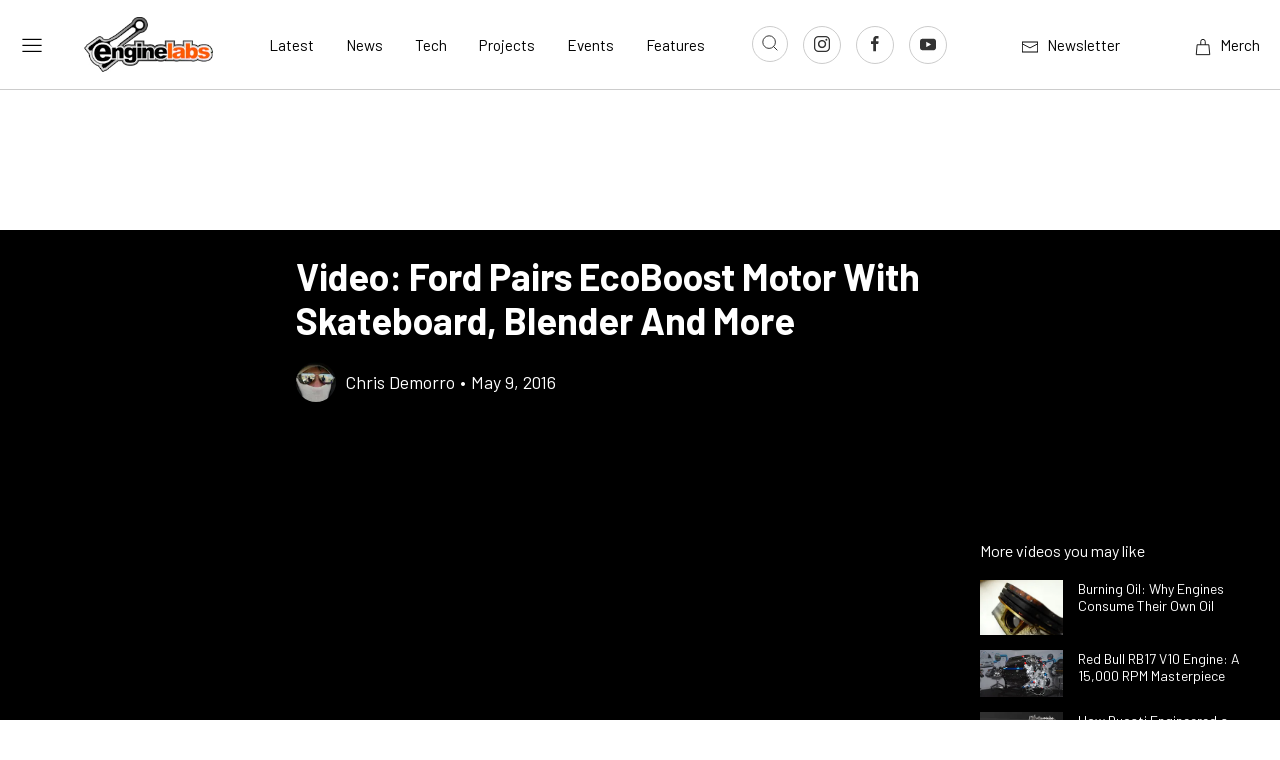

--- FILE ---
content_type: text/html; charset=utf-8
request_url: https://www.google.com/recaptcha/api2/aframe
body_size: 266
content:
<!DOCTYPE HTML><html><head><meta http-equiv="content-type" content="text/html; charset=UTF-8"></head><body><script nonce="M8mTNfRo3fs456I9Sb2irg">/** Anti-fraud and anti-abuse applications only. See google.com/recaptcha */ try{var clients={'sodar':'https://pagead2.googlesyndication.com/pagead/sodar?'};window.addEventListener("message",function(a){try{if(a.source===window.parent){var b=JSON.parse(a.data);var c=clients[b['id']];if(c){var d=document.createElement('img');d.src=c+b['params']+'&rc='+(localStorage.getItem("rc::a")?sessionStorage.getItem("rc::b"):"");window.document.body.appendChild(d);sessionStorage.setItem("rc::e",parseInt(sessionStorage.getItem("rc::e")||0)+1);localStorage.setItem("rc::h",'1769034635877');}}}catch(b){}});window.parent.postMessage("_grecaptcha_ready", "*");}catch(b){}</script></body></html>